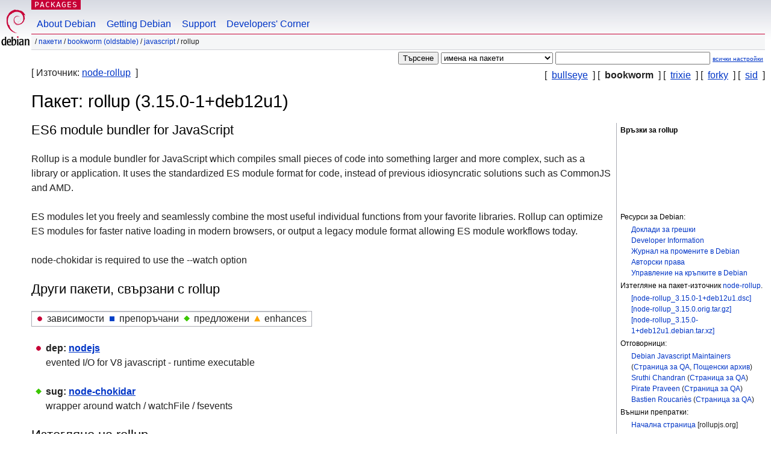

--- FILE ---
content_type: text/html; charset=UTF-8
request_url: https://packages.debian.org/bg/bookworm/rollup
body_size: 3986
content:



<!DOCTYPE html PUBLIC "-//W3C//DTD HTML 4.01//EN" "http://www.w3.org/TR/html4/strict.dtd">
<html lang="bg">
<head>
<title>Debian -- Подробна информация за пакета rollup в bookworm</title>
<link rev="made" href="mailto:webmaster@debian.org">
<meta http-equiv="Content-Type" content="text/html; charset=UTF-8">
<meta name="Author" content="Отговорниците за уебсайта, webmaster@debian.org">
<meta name="Description" content="ES6 module bundler for JavaScript">
<meta name="Keywords" content="Debian,  bookworm, us, main, javascript, 3.15.0-1+deb12u1">


<link href="/debpkg.css" rel="stylesheet" type="text/css" media="all">

<script src="/packages.js" type="text/javascript"></script>
</head>
<body>
<div id="header">
   <div id="upperheader">

   <div id="logo">
  <!-- very Debian specific use of the logo stuff -->
<a href="https://www.debian.org/"><img src="/Pics/openlogo-50.png" alt="Debian" with="50" height="61"></a>
</div> <!-- end logo -->
<p class="hidecss"><a href="#inner">прескачане на навигацията</a></p>
<p class="section"><a href="/">Packages</a></p>
</div> <!-- end upperheader -->
<!-- navbar -->
<div id="navbar">
<ul>
   <li><a href="https://www.debian.org/intro/about">About Debian</a></li>
   <li><a href="https://www.debian.org/distrib/">Getting Debian</a></li>
   <li><a href="https://www.debian.org/support">Support</a></li>
   <li><a href="https://www.debian.org/devel/">Developers'&nbsp;Corner</a></li>
</ul>
</div> <!-- end navbar -->

<div id="pnavbar">
 &nbsp;&#x2F; <a href="/" title="Начална страница на пакети за Debian">Пакети</a>

 &#x2F; <a href="/bg/bookworm/" title="Преглед на дистрибуцията">bookworm (oldstable)</a> 

 &#x2F; <a href="/bg/bookworm/javascript/" title="Всички пакети в този раздел">javascript</a> 

 &#x2F; rollup 

</div> <!-- end navbar -->

</div> <!-- end header -->
<div id="content">


<form method="GET" action="/search">
<div id="hpacketsearch">





<input type="hidden" name="lang" value="bg">
<input type="submit" value="Търсене">
<select size="1" name="searchon">
<option value="names" selected="selected">
имена на пакети</option>
<option value="all" >описания</option>
<option value="sourcenames" >имена на пакети-източници</option>
<option value="contents" >съдържание на пакети</option>
</select>
<input type="text" size="30" name="keywords" value="" id="kw">
<span style="font-size: 60%"><a href="/">всички настройки</a></span>
</div> <!-- end hpacketsearch -->
</form>

<!-- show.tmpl -->


   <div id="pothers">       [&nbsp;    <a  href="/bg/bullseye/rollup">bullseye</a>  &nbsp;]
          [&nbsp;   <strong>bookworm</strong>  &nbsp;]
          [&nbsp;    <a  href="/bg/trixie/rollup">trixie</a>  &nbsp;]
          [&nbsp;    <a  href="/bg/forky/rollup">forky</a>  &nbsp;]
          [&nbsp;    <a  href="/bg/sid/rollup">sid</a>  &nbsp;]</div>


<div id="psource">
  [&nbsp;Източник:    <a title="Пакет-източник, който създава този пакет" href="/bg/source/bookworm/node-rollup">node-rollup</a>  &nbsp;]
</div>

<!-- messages.tmpl -->

<h1>Пакет: rollup (3.15.0-1+deb12u1)
</h1>


<div id="pmoreinfo">
<h2>Връзки за rollup</h2>

<div class="screenshot">
<a id="screenshot" href="https://screenshots.debian.net/package/rollup"><img src="https://screenshots.debian.net/thumbnail-with-version//rollup/3.15.0-1+deb12u1" alt="Screenshot" border="0"/></a>
</div>

<h3>Ресурси за Debian:</h3>
<ul>
<li><a href="https://bugs.debian.org/rollup">Доклади за грешки</a></li>

<li><a href="https://tracker.debian.org/node-rollup">Developer Information</a></li>



<li><a href="https://metadata.ftp-master.debian.org/changelogs//main/n/node-rollup/node-rollup_3.15.0-1+deb12u1_changelog">Журнал на промените в Debian</a></li>
<li><a href="https://metadata.ftp-master.debian.org/changelogs//main/n/node-rollup/node-rollup_3.15.0-1+deb12u1_copyright">Авторски права</a></li>




  
      
      
    
    <li><a href="https://sources.debian.org/patches/node-rollup/3.15.0-1+deb12u1/">Управление на кръпките в Debian</a></li>
      
</ul>


  <h3>Изтегляне на пакет-източник <a href="/bg/source/bookworm/node-rollup">node-rollup</a>.</h3>
  
    <ul>
    <li><a href="http://deb.debian.org/debian/pool/main/n/node-rollup/node-rollup_3.15.0-1+deb12u1.dsc">[node-rollup_3.15.0-1+deb12u1.dsc]</a></li>
    
  
    
    <li><a href="http://deb.debian.org/debian/pool/main/n/node-rollup/node-rollup_3.15.0.orig.tar.gz">[node-rollup_3.15.0.orig.tar.gz]</a></li>
    
  
    
    <li><a href="http://deb.debian.org/debian/pool/main/n/node-rollup/node-rollup_3.15.0-1+deb12u1.debian.tar.xz">[node-rollup_3.15.0-1+deb12u1.debian.tar.xz]</a></li>
    </ul>
  
  


  <h3>Отговорници:</h3><ul>	<li><a href="mailto:pkg-javascript-devel@lists.alioth.debian.org">Debian Javascript Maintainers</a>
	(<a href="https://qa.debian.org/developer.php?login=pkg-javascript-devel%40lists.alioth.debian.org" title="Преглед на пакетите на отговорника">Страница&nbsp;за&nbsp;QA</a>, <a href="https://lists.alioth.debian.org/pipermail/pkg-javascript-devel/" title="Архив на пощенския списък на отговорниците">Пощенски&nbsp;архив</a>)
	</li>	<li><a href="mailto:srud@disroot.org">Sruthi Chandran</a>
	(<a href="https://qa.debian.org/developer.php?login=srud%40disroot.org" title="Преглед на пакетите на отговорника">Страница&nbsp;за&nbsp;QA</a>)
	</li>	<li><a href="mailto:praveen@debian.org">Pirate Praveen</a>
	(<a href="https://qa.debian.org/developer.php?login=praveen%40debian.org" title="Преглед на пакетите на отговорника">Страница&nbsp;за&nbsp;QA</a>)
	</li>	<li><a href="mailto:rouca@debian.org">Bastien Roucariès</a>
	(<a href="https://qa.debian.org/developer.php?login=rouca%40debian.org" title="Преглед на пакетите на отговорника">Страница&nbsp;за&nbsp;QA</a>)
	</li></ul>

<h3>Външни препратки:</h3>
<ul>
<li><a href="https://rollupjs.org">Начална страница</a> [rollupjs.org]</li>
</ul>



	
	<h3>Подобни пакети:</h3>
	<ul>
	
	<li><a href="/node-requirejs">node-requirejs</a></li>
	

	
	<li><a href="/libjs-requirejs">libjs-requirejs</a></li>
	

	
	<li><a href="/node-rollup-plugin-commonjs">node-rollup-plugin-commonjs</a></li>
	

	
	<li><a href="/node-commoner">node-commoner</a></li>
	

	
	<li><a href="/node-json2module">node-json2module</a></li>
	

	
	<li><a href="/libjs-uglify-js">libjs-uglify-js</a></li>
	

	
	<li><a href="/node-cjs-module-lexer">node-cjs-module-lexer</a></li>
	

	
	<li><a href="/node-uglify">node-uglify</a></li>
	

	
	<li><a href="/libjs-uglify">libjs-uglify</a></li>
	

	
	<li><a href="/node-gulp-sass">node-gulp-sass</a></li>
	

	
	<li><a href="/node-uglify-js">node-uglify-js</a></li>
	</ul>


</div> <!-- end pmoreinfo -->




<div id="ptablist">
</div>


<div id="pdesctab">

<div id="pdesc" lang="en">
	
	<h2>ES6 module bundler for JavaScript</h2>
	<p>
Rollup is a module bundler for JavaScript which compiles small pieces of code
into something larger and more complex, such as a library or application. It
uses the standardized ES module format for code, instead of previous
idiosyncratic solutions such as CommonJS and AMD.
<p>
ES modules let you freely and seamlessly combine the most useful individual
functions from your favorite libraries. Rollup can optimize ES modules for
faster native loading in modern browsers, or output a legacy module format
allowing ES module workflows today.
<p>
node-chokidar is required to use the --watch option
	

</div> <!-- end pdesc -->




</div> <!-- pdesctab -->





      <div id="pdeps">
    <h2>Други пакети, свързани с rollup</h2>

    <table id="pdeplegend" class="visual" summary="легенда"><tr>
    
    <td><ul class="uldep"><li>зависимости</li></ul></td>
    <td><ul class="ulrec"><li>препоръчани</li></ul></td>
    <td><ul class="ulsug"><li>предложени</li></ul></td>
    <td><ul class="ulenh"><li>enhances</li></ul></td>
    
    </tr></table>

  <ul class="uldep">
  
    <li>
    
      <dl>
      <dt><span class="nonvisual">dep:</span>
	<a href="/bg/bookworm/nodejs">nodejs</a>
	
        </dt>        <dd lang="en">evented I/O for V8 javascript - runtime executable
        </dd>
      
      </dl>
    
  
  </ul>

  

  

  <ul class="ulsug">
  
    <li>
    
      <dl>
      <dt><span class="nonvisual">sug:</span>
	<a href="/bg/bookworm/node-chokidar">node-chokidar</a>
	
        </dt>        <dd lang="en">wrapper around watch / watchFile / fsevents
        </dd>
      
      </dl>
    
  
  </ul>

      </div> <!-- end pdeps -->



      <div id="pdownload">
    <h2>Изтегляне на rollup</h2>
    
    <table summary="Таблицата съдържа връзки за изтегляне на пакетите и списъци на съдържаните файлове. Добавена е и информация за размера на пакета и заеманото дисково пространство след инсталиране.">
    <caption class="hidecss">Изтегляне за всички налични архитектури</caption>
    <tr><th>Архитектура</th>
	
	<th>Големина на пакета</th>
	<th>Големина след инсталиране</th>
	<th>Файлове</th>
    </tr>

<tr>

<th><a href="/bg/bookworm/all/rollup/download">all</a></th>


<td class="size">478,0&nbsp;кБ</td><td class="size">2 827,0&nbsp;кБ</td>
<td>

  [<a href="/bg/bookworm/all/rollup/filelist">списък на файловете</a>]

</td>
</tr>

      </table>

    </div> <!-- end pdownload -->





</div> <!-- end inner -->

<div id="footer">


<hr class="hidecss">
<!--UdmComment-->
<div id="pageLang">
<div id="langSelector">
<p>Тази страница е налична и на следните езици (Настройване на <a href="https://www.debian.org/intro/cn">езика по подразбиране</a>):</p>
<div id="langContainer">

<a href="/bg/bookworm/rollup" title="Български" hreflang="bg" lang="bg" rel="alternate">&#1041;&#1098;&#1083;&#1075;&#1072;&#1088;&#1089;&#1082;&#1080; (B&#601;lgarski)</a>

<a href="/da/bookworm/rollup" title="Датски" hreflang="da" lang="da" rel="alternate">dansk</a>

<a href="/de/bookworm/rollup" title="Немски" hreflang="de" lang="de" rel="alternate">Deutsch</a>

<a href="/en/bookworm/rollup" title="Английски" hreflang="en" lang="en" rel="alternate">English</a>

<a href="/fi/bookworm/rollup" title="Фински" hreflang="fi" lang="fi" rel="alternate">suomi</a>

<a href="/fr/bookworm/rollup" title="Френски" hreflang="fr" lang="fr" rel="alternate">fran&ccedil;ais</a>

<a href="/hu/bookworm/rollup" title="Унгарски" hreflang="hu" lang="hu" rel="alternate">magyar</a>

<a href="/ja/bookworm/rollup" title="Японски" hreflang="ja" lang="ja" rel="alternate">&#26085;&#26412;&#35486; (Nihongo)</a>

<a href="/nl/bookworm/rollup" title="Холандски" hreflang="nl" lang="nl" rel="alternate">Nederlands</a>

<a href="/pl/bookworm/rollup" title="Полски" hreflang="pl" lang="pl" rel="alternate">polski</a>

<a href="/pt-br/bookworm/rollup" title="Португалски (Бразилия)" hreflang="pt-br" lang="pt-br" rel="alternate">Portugu&ecirc;s (br)</a>

<a href="/ru/bookworm/rollup" title="Руски" hreflang="ru" lang="ru" rel="alternate">&#1056;&#1091;&#1089;&#1089;&#1082;&#1080;&#1081; (Russkij)</a>

<a href="/sk/bookworm/rollup" title="Словашки" hreflang="sk" lang="sk" rel="alternate">slovensky</a>

<a href="/sv/bookworm/rollup" title="Шведски" hreflang="sv" lang="sv" rel="alternate">svenska</a>

<a href="/tr/bookworm/rollup" title="Турски" hreflang="tr" lang="tr" rel="alternate">T&uuml;rk&ccedil;e</a>

<a href="/uk/bookworm/rollup" title="Украински" hreflang="uk" lang="uk" rel="alternate">&#1091;&#1082;&#1088;&#1072;&#1111;&#1085;&#1089;&#1100;&#1082;&#1072; (ukrajins'ka)</a>

<a href="/zh-cn/bookworm/rollup" title="Китайски (Китай)" hreflang="zh-cn" lang="zh-cn" rel="alternate">&#20013;&#25991; (Zhongwen,&#31616;)</a>

<a href="/zh-tw/bookworm/rollup" title="Китайски (Тайван)" hreflang="zh-tw" lang="zh-tw" rel="alternate">&#20013;&#25991; (Zhongwen,&#32321;)</a>

</div>
</div>
</div>
<!--/UdmComment-->


<hr class="hidecss">
<div id="fineprint" class="bordertop">
<div id="impressum">

<p>See our <a href="https://www.debian.org/contact">contact page</a> to get in touch.</p>


<p>
Авторски права върху съдържанието &copy; <a href="1997 - 2026">https://www.spi-inc.org/</a>; <a href="SPI Inc.">лицензни условия</a>. Debian е <a href="https://www.debian.org/trademark">търговска марка</a> на SPI Inc.
 <a href="/about/">Научете повече за този сайт</a>.</p>

</div> <!-- end impressum -->

<div id="sponsorfooter"><p>
Услугата е спонсорирана от <a href="http://cs.helsinki.fi/index.en.html">University of Helsinki - Department of Computer Science</a>.</p></div>

</div> <!-- end fineprint -->
</div> <!-- end footer -->
</body>
</html>
